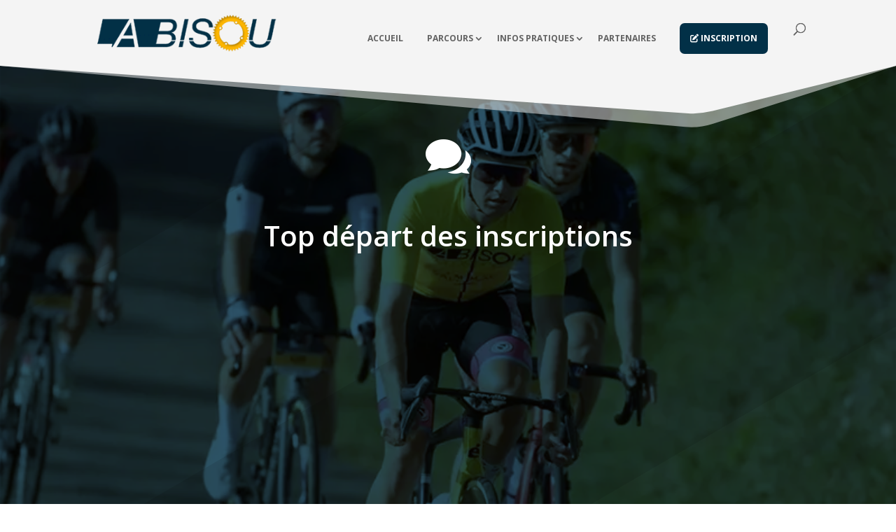

--- FILE ---
content_type: text/html; charset=utf-8
request_url: https://www.google.com/recaptcha/api2/anchor?ar=1&k=6Lc-DXwiAAAAAJII_7335LzJjKqKDtpAFmO1b26O&co=aHR0cHM6Ly93d3cubGFiaXNvdS5jb206NDQz&hl=en&v=PoyoqOPhxBO7pBk68S4YbpHZ&size=invisible&anchor-ms=20000&execute-ms=30000&cb=n8n6yv41r6q7
body_size: 48642
content:
<!DOCTYPE HTML><html dir="ltr" lang="en"><head><meta http-equiv="Content-Type" content="text/html; charset=UTF-8">
<meta http-equiv="X-UA-Compatible" content="IE=edge">
<title>reCAPTCHA</title>
<style type="text/css">
/* cyrillic-ext */
@font-face {
  font-family: 'Roboto';
  font-style: normal;
  font-weight: 400;
  font-stretch: 100%;
  src: url(//fonts.gstatic.com/s/roboto/v48/KFO7CnqEu92Fr1ME7kSn66aGLdTylUAMa3GUBHMdazTgWw.woff2) format('woff2');
  unicode-range: U+0460-052F, U+1C80-1C8A, U+20B4, U+2DE0-2DFF, U+A640-A69F, U+FE2E-FE2F;
}
/* cyrillic */
@font-face {
  font-family: 'Roboto';
  font-style: normal;
  font-weight: 400;
  font-stretch: 100%;
  src: url(//fonts.gstatic.com/s/roboto/v48/KFO7CnqEu92Fr1ME7kSn66aGLdTylUAMa3iUBHMdazTgWw.woff2) format('woff2');
  unicode-range: U+0301, U+0400-045F, U+0490-0491, U+04B0-04B1, U+2116;
}
/* greek-ext */
@font-face {
  font-family: 'Roboto';
  font-style: normal;
  font-weight: 400;
  font-stretch: 100%;
  src: url(//fonts.gstatic.com/s/roboto/v48/KFO7CnqEu92Fr1ME7kSn66aGLdTylUAMa3CUBHMdazTgWw.woff2) format('woff2');
  unicode-range: U+1F00-1FFF;
}
/* greek */
@font-face {
  font-family: 'Roboto';
  font-style: normal;
  font-weight: 400;
  font-stretch: 100%;
  src: url(//fonts.gstatic.com/s/roboto/v48/KFO7CnqEu92Fr1ME7kSn66aGLdTylUAMa3-UBHMdazTgWw.woff2) format('woff2');
  unicode-range: U+0370-0377, U+037A-037F, U+0384-038A, U+038C, U+038E-03A1, U+03A3-03FF;
}
/* math */
@font-face {
  font-family: 'Roboto';
  font-style: normal;
  font-weight: 400;
  font-stretch: 100%;
  src: url(//fonts.gstatic.com/s/roboto/v48/KFO7CnqEu92Fr1ME7kSn66aGLdTylUAMawCUBHMdazTgWw.woff2) format('woff2');
  unicode-range: U+0302-0303, U+0305, U+0307-0308, U+0310, U+0312, U+0315, U+031A, U+0326-0327, U+032C, U+032F-0330, U+0332-0333, U+0338, U+033A, U+0346, U+034D, U+0391-03A1, U+03A3-03A9, U+03B1-03C9, U+03D1, U+03D5-03D6, U+03F0-03F1, U+03F4-03F5, U+2016-2017, U+2034-2038, U+203C, U+2040, U+2043, U+2047, U+2050, U+2057, U+205F, U+2070-2071, U+2074-208E, U+2090-209C, U+20D0-20DC, U+20E1, U+20E5-20EF, U+2100-2112, U+2114-2115, U+2117-2121, U+2123-214F, U+2190, U+2192, U+2194-21AE, U+21B0-21E5, U+21F1-21F2, U+21F4-2211, U+2213-2214, U+2216-22FF, U+2308-230B, U+2310, U+2319, U+231C-2321, U+2336-237A, U+237C, U+2395, U+239B-23B7, U+23D0, U+23DC-23E1, U+2474-2475, U+25AF, U+25B3, U+25B7, U+25BD, U+25C1, U+25CA, U+25CC, U+25FB, U+266D-266F, U+27C0-27FF, U+2900-2AFF, U+2B0E-2B11, U+2B30-2B4C, U+2BFE, U+3030, U+FF5B, U+FF5D, U+1D400-1D7FF, U+1EE00-1EEFF;
}
/* symbols */
@font-face {
  font-family: 'Roboto';
  font-style: normal;
  font-weight: 400;
  font-stretch: 100%;
  src: url(//fonts.gstatic.com/s/roboto/v48/KFO7CnqEu92Fr1ME7kSn66aGLdTylUAMaxKUBHMdazTgWw.woff2) format('woff2');
  unicode-range: U+0001-000C, U+000E-001F, U+007F-009F, U+20DD-20E0, U+20E2-20E4, U+2150-218F, U+2190, U+2192, U+2194-2199, U+21AF, U+21E6-21F0, U+21F3, U+2218-2219, U+2299, U+22C4-22C6, U+2300-243F, U+2440-244A, U+2460-24FF, U+25A0-27BF, U+2800-28FF, U+2921-2922, U+2981, U+29BF, U+29EB, U+2B00-2BFF, U+4DC0-4DFF, U+FFF9-FFFB, U+10140-1018E, U+10190-1019C, U+101A0, U+101D0-101FD, U+102E0-102FB, U+10E60-10E7E, U+1D2C0-1D2D3, U+1D2E0-1D37F, U+1F000-1F0FF, U+1F100-1F1AD, U+1F1E6-1F1FF, U+1F30D-1F30F, U+1F315, U+1F31C, U+1F31E, U+1F320-1F32C, U+1F336, U+1F378, U+1F37D, U+1F382, U+1F393-1F39F, U+1F3A7-1F3A8, U+1F3AC-1F3AF, U+1F3C2, U+1F3C4-1F3C6, U+1F3CA-1F3CE, U+1F3D4-1F3E0, U+1F3ED, U+1F3F1-1F3F3, U+1F3F5-1F3F7, U+1F408, U+1F415, U+1F41F, U+1F426, U+1F43F, U+1F441-1F442, U+1F444, U+1F446-1F449, U+1F44C-1F44E, U+1F453, U+1F46A, U+1F47D, U+1F4A3, U+1F4B0, U+1F4B3, U+1F4B9, U+1F4BB, U+1F4BF, U+1F4C8-1F4CB, U+1F4D6, U+1F4DA, U+1F4DF, U+1F4E3-1F4E6, U+1F4EA-1F4ED, U+1F4F7, U+1F4F9-1F4FB, U+1F4FD-1F4FE, U+1F503, U+1F507-1F50B, U+1F50D, U+1F512-1F513, U+1F53E-1F54A, U+1F54F-1F5FA, U+1F610, U+1F650-1F67F, U+1F687, U+1F68D, U+1F691, U+1F694, U+1F698, U+1F6AD, U+1F6B2, U+1F6B9-1F6BA, U+1F6BC, U+1F6C6-1F6CF, U+1F6D3-1F6D7, U+1F6E0-1F6EA, U+1F6F0-1F6F3, U+1F6F7-1F6FC, U+1F700-1F7FF, U+1F800-1F80B, U+1F810-1F847, U+1F850-1F859, U+1F860-1F887, U+1F890-1F8AD, U+1F8B0-1F8BB, U+1F8C0-1F8C1, U+1F900-1F90B, U+1F93B, U+1F946, U+1F984, U+1F996, U+1F9E9, U+1FA00-1FA6F, U+1FA70-1FA7C, U+1FA80-1FA89, U+1FA8F-1FAC6, U+1FACE-1FADC, U+1FADF-1FAE9, U+1FAF0-1FAF8, U+1FB00-1FBFF;
}
/* vietnamese */
@font-face {
  font-family: 'Roboto';
  font-style: normal;
  font-weight: 400;
  font-stretch: 100%;
  src: url(//fonts.gstatic.com/s/roboto/v48/KFO7CnqEu92Fr1ME7kSn66aGLdTylUAMa3OUBHMdazTgWw.woff2) format('woff2');
  unicode-range: U+0102-0103, U+0110-0111, U+0128-0129, U+0168-0169, U+01A0-01A1, U+01AF-01B0, U+0300-0301, U+0303-0304, U+0308-0309, U+0323, U+0329, U+1EA0-1EF9, U+20AB;
}
/* latin-ext */
@font-face {
  font-family: 'Roboto';
  font-style: normal;
  font-weight: 400;
  font-stretch: 100%;
  src: url(//fonts.gstatic.com/s/roboto/v48/KFO7CnqEu92Fr1ME7kSn66aGLdTylUAMa3KUBHMdazTgWw.woff2) format('woff2');
  unicode-range: U+0100-02BA, U+02BD-02C5, U+02C7-02CC, U+02CE-02D7, U+02DD-02FF, U+0304, U+0308, U+0329, U+1D00-1DBF, U+1E00-1E9F, U+1EF2-1EFF, U+2020, U+20A0-20AB, U+20AD-20C0, U+2113, U+2C60-2C7F, U+A720-A7FF;
}
/* latin */
@font-face {
  font-family: 'Roboto';
  font-style: normal;
  font-weight: 400;
  font-stretch: 100%;
  src: url(//fonts.gstatic.com/s/roboto/v48/KFO7CnqEu92Fr1ME7kSn66aGLdTylUAMa3yUBHMdazQ.woff2) format('woff2');
  unicode-range: U+0000-00FF, U+0131, U+0152-0153, U+02BB-02BC, U+02C6, U+02DA, U+02DC, U+0304, U+0308, U+0329, U+2000-206F, U+20AC, U+2122, U+2191, U+2193, U+2212, U+2215, U+FEFF, U+FFFD;
}
/* cyrillic-ext */
@font-face {
  font-family: 'Roboto';
  font-style: normal;
  font-weight: 500;
  font-stretch: 100%;
  src: url(//fonts.gstatic.com/s/roboto/v48/KFO7CnqEu92Fr1ME7kSn66aGLdTylUAMa3GUBHMdazTgWw.woff2) format('woff2');
  unicode-range: U+0460-052F, U+1C80-1C8A, U+20B4, U+2DE0-2DFF, U+A640-A69F, U+FE2E-FE2F;
}
/* cyrillic */
@font-face {
  font-family: 'Roboto';
  font-style: normal;
  font-weight: 500;
  font-stretch: 100%;
  src: url(//fonts.gstatic.com/s/roboto/v48/KFO7CnqEu92Fr1ME7kSn66aGLdTylUAMa3iUBHMdazTgWw.woff2) format('woff2');
  unicode-range: U+0301, U+0400-045F, U+0490-0491, U+04B0-04B1, U+2116;
}
/* greek-ext */
@font-face {
  font-family: 'Roboto';
  font-style: normal;
  font-weight: 500;
  font-stretch: 100%;
  src: url(//fonts.gstatic.com/s/roboto/v48/KFO7CnqEu92Fr1ME7kSn66aGLdTylUAMa3CUBHMdazTgWw.woff2) format('woff2');
  unicode-range: U+1F00-1FFF;
}
/* greek */
@font-face {
  font-family: 'Roboto';
  font-style: normal;
  font-weight: 500;
  font-stretch: 100%;
  src: url(//fonts.gstatic.com/s/roboto/v48/KFO7CnqEu92Fr1ME7kSn66aGLdTylUAMa3-UBHMdazTgWw.woff2) format('woff2');
  unicode-range: U+0370-0377, U+037A-037F, U+0384-038A, U+038C, U+038E-03A1, U+03A3-03FF;
}
/* math */
@font-face {
  font-family: 'Roboto';
  font-style: normal;
  font-weight: 500;
  font-stretch: 100%;
  src: url(//fonts.gstatic.com/s/roboto/v48/KFO7CnqEu92Fr1ME7kSn66aGLdTylUAMawCUBHMdazTgWw.woff2) format('woff2');
  unicode-range: U+0302-0303, U+0305, U+0307-0308, U+0310, U+0312, U+0315, U+031A, U+0326-0327, U+032C, U+032F-0330, U+0332-0333, U+0338, U+033A, U+0346, U+034D, U+0391-03A1, U+03A3-03A9, U+03B1-03C9, U+03D1, U+03D5-03D6, U+03F0-03F1, U+03F4-03F5, U+2016-2017, U+2034-2038, U+203C, U+2040, U+2043, U+2047, U+2050, U+2057, U+205F, U+2070-2071, U+2074-208E, U+2090-209C, U+20D0-20DC, U+20E1, U+20E5-20EF, U+2100-2112, U+2114-2115, U+2117-2121, U+2123-214F, U+2190, U+2192, U+2194-21AE, U+21B0-21E5, U+21F1-21F2, U+21F4-2211, U+2213-2214, U+2216-22FF, U+2308-230B, U+2310, U+2319, U+231C-2321, U+2336-237A, U+237C, U+2395, U+239B-23B7, U+23D0, U+23DC-23E1, U+2474-2475, U+25AF, U+25B3, U+25B7, U+25BD, U+25C1, U+25CA, U+25CC, U+25FB, U+266D-266F, U+27C0-27FF, U+2900-2AFF, U+2B0E-2B11, U+2B30-2B4C, U+2BFE, U+3030, U+FF5B, U+FF5D, U+1D400-1D7FF, U+1EE00-1EEFF;
}
/* symbols */
@font-face {
  font-family: 'Roboto';
  font-style: normal;
  font-weight: 500;
  font-stretch: 100%;
  src: url(//fonts.gstatic.com/s/roboto/v48/KFO7CnqEu92Fr1ME7kSn66aGLdTylUAMaxKUBHMdazTgWw.woff2) format('woff2');
  unicode-range: U+0001-000C, U+000E-001F, U+007F-009F, U+20DD-20E0, U+20E2-20E4, U+2150-218F, U+2190, U+2192, U+2194-2199, U+21AF, U+21E6-21F0, U+21F3, U+2218-2219, U+2299, U+22C4-22C6, U+2300-243F, U+2440-244A, U+2460-24FF, U+25A0-27BF, U+2800-28FF, U+2921-2922, U+2981, U+29BF, U+29EB, U+2B00-2BFF, U+4DC0-4DFF, U+FFF9-FFFB, U+10140-1018E, U+10190-1019C, U+101A0, U+101D0-101FD, U+102E0-102FB, U+10E60-10E7E, U+1D2C0-1D2D3, U+1D2E0-1D37F, U+1F000-1F0FF, U+1F100-1F1AD, U+1F1E6-1F1FF, U+1F30D-1F30F, U+1F315, U+1F31C, U+1F31E, U+1F320-1F32C, U+1F336, U+1F378, U+1F37D, U+1F382, U+1F393-1F39F, U+1F3A7-1F3A8, U+1F3AC-1F3AF, U+1F3C2, U+1F3C4-1F3C6, U+1F3CA-1F3CE, U+1F3D4-1F3E0, U+1F3ED, U+1F3F1-1F3F3, U+1F3F5-1F3F7, U+1F408, U+1F415, U+1F41F, U+1F426, U+1F43F, U+1F441-1F442, U+1F444, U+1F446-1F449, U+1F44C-1F44E, U+1F453, U+1F46A, U+1F47D, U+1F4A3, U+1F4B0, U+1F4B3, U+1F4B9, U+1F4BB, U+1F4BF, U+1F4C8-1F4CB, U+1F4D6, U+1F4DA, U+1F4DF, U+1F4E3-1F4E6, U+1F4EA-1F4ED, U+1F4F7, U+1F4F9-1F4FB, U+1F4FD-1F4FE, U+1F503, U+1F507-1F50B, U+1F50D, U+1F512-1F513, U+1F53E-1F54A, U+1F54F-1F5FA, U+1F610, U+1F650-1F67F, U+1F687, U+1F68D, U+1F691, U+1F694, U+1F698, U+1F6AD, U+1F6B2, U+1F6B9-1F6BA, U+1F6BC, U+1F6C6-1F6CF, U+1F6D3-1F6D7, U+1F6E0-1F6EA, U+1F6F0-1F6F3, U+1F6F7-1F6FC, U+1F700-1F7FF, U+1F800-1F80B, U+1F810-1F847, U+1F850-1F859, U+1F860-1F887, U+1F890-1F8AD, U+1F8B0-1F8BB, U+1F8C0-1F8C1, U+1F900-1F90B, U+1F93B, U+1F946, U+1F984, U+1F996, U+1F9E9, U+1FA00-1FA6F, U+1FA70-1FA7C, U+1FA80-1FA89, U+1FA8F-1FAC6, U+1FACE-1FADC, U+1FADF-1FAE9, U+1FAF0-1FAF8, U+1FB00-1FBFF;
}
/* vietnamese */
@font-face {
  font-family: 'Roboto';
  font-style: normal;
  font-weight: 500;
  font-stretch: 100%;
  src: url(//fonts.gstatic.com/s/roboto/v48/KFO7CnqEu92Fr1ME7kSn66aGLdTylUAMa3OUBHMdazTgWw.woff2) format('woff2');
  unicode-range: U+0102-0103, U+0110-0111, U+0128-0129, U+0168-0169, U+01A0-01A1, U+01AF-01B0, U+0300-0301, U+0303-0304, U+0308-0309, U+0323, U+0329, U+1EA0-1EF9, U+20AB;
}
/* latin-ext */
@font-face {
  font-family: 'Roboto';
  font-style: normal;
  font-weight: 500;
  font-stretch: 100%;
  src: url(//fonts.gstatic.com/s/roboto/v48/KFO7CnqEu92Fr1ME7kSn66aGLdTylUAMa3KUBHMdazTgWw.woff2) format('woff2');
  unicode-range: U+0100-02BA, U+02BD-02C5, U+02C7-02CC, U+02CE-02D7, U+02DD-02FF, U+0304, U+0308, U+0329, U+1D00-1DBF, U+1E00-1E9F, U+1EF2-1EFF, U+2020, U+20A0-20AB, U+20AD-20C0, U+2113, U+2C60-2C7F, U+A720-A7FF;
}
/* latin */
@font-face {
  font-family: 'Roboto';
  font-style: normal;
  font-weight: 500;
  font-stretch: 100%;
  src: url(//fonts.gstatic.com/s/roboto/v48/KFO7CnqEu92Fr1ME7kSn66aGLdTylUAMa3yUBHMdazQ.woff2) format('woff2');
  unicode-range: U+0000-00FF, U+0131, U+0152-0153, U+02BB-02BC, U+02C6, U+02DA, U+02DC, U+0304, U+0308, U+0329, U+2000-206F, U+20AC, U+2122, U+2191, U+2193, U+2212, U+2215, U+FEFF, U+FFFD;
}
/* cyrillic-ext */
@font-face {
  font-family: 'Roboto';
  font-style: normal;
  font-weight: 900;
  font-stretch: 100%;
  src: url(//fonts.gstatic.com/s/roboto/v48/KFO7CnqEu92Fr1ME7kSn66aGLdTylUAMa3GUBHMdazTgWw.woff2) format('woff2');
  unicode-range: U+0460-052F, U+1C80-1C8A, U+20B4, U+2DE0-2DFF, U+A640-A69F, U+FE2E-FE2F;
}
/* cyrillic */
@font-face {
  font-family: 'Roboto';
  font-style: normal;
  font-weight: 900;
  font-stretch: 100%;
  src: url(//fonts.gstatic.com/s/roboto/v48/KFO7CnqEu92Fr1ME7kSn66aGLdTylUAMa3iUBHMdazTgWw.woff2) format('woff2');
  unicode-range: U+0301, U+0400-045F, U+0490-0491, U+04B0-04B1, U+2116;
}
/* greek-ext */
@font-face {
  font-family: 'Roboto';
  font-style: normal;
  font-weight: 900;
  font-stretch: 100%;
  src: url(//fonts.gstatic.com/s/roboto/v48/KFO7CnqEu92Fr1ME7kSn66aGLdTylUAMa3CUBHMdazTgWw.woff2) format('woff2');
  unicode-range: U+1F00-1FFF;
}
/* greek */
@font-face {
  font-family: 'Roboto';
  font-style: normal;
  font-weight: 900;
  font-stretch: 100%;
  src: url(//fonts.gstatic.com/s/roboto/v48/KFO7CnqEu92Fr1ME7kSn66aGLdTylUAMa3-UBHMdazTgWw.woff2) format('woff2');
  unicode-range: U+0370-0377, U+037A-037F, U+0384-038A, U+038C, U+038E-03A1, U+03A3-03FF;
}
/* math */
@font-face {
  font-family: 'Roboto';
  font-style: normal;
  font-weight: 900;
  font-stretch: 100%;
  src: url(//fonts.gstatic.com/s/roboto/v48/KFO7CnqEu92Fr1ME7kSn66aGLdTylUAMawCUBHMdazTgWw.woff2) format('woff2');
  unicode-range: U+0302-0303, U+0305, U+0307-0308, U+0310, U+0312, U+0315, U+031A, U+0326-0327, U+032C, U+032F-0330, U+0332-0333, U+0338, U+033A, U+0346, U+034D, U+0391-03A1, U+03A3-03A9, U+03B1-03C9, U+03D1, U+03D5-03D6, U+03F0-03F1, U+03F4-03F5, U+2016-2017, U+2034-2038, U+203C, U+2040, U+2043, U+2047, U+2050, U+2057, U+205F, U+2070-2071, U+2074-208E, U+2090-209C, U+20D0-20DC, U+20E1, U+20E5-20EF, U+2100-2112, U+2114-2115, U+2117-2121, U+2123-214F, U+2190, U+2192, U+2194-21AE, U+21B0-21E5, U+21F1-21F2, U+21F4-2211, U+2213-2214, U+2216-22FF, U+2308-230B, U+2310, U+2319, U+231C-2321, U+2336-237A, U+237C, U+2395, U+239B-23B7, U+23D0, U+23DC-23E1, U+2474-2475, U+25AF, U+25B3, U+25B7, U+25BD, U+25C1, U+25CA, U+25CC, U+25FB, U+266D-266F, U+27C0-27FF, U+2900-2AFF, U+2B0E-2B11, U+2B30-2B4C, U+2BFE, U+3030, U+FF5B, U+FF5D, U+1D400-1D7FF, U+1EE00-1EEFF;
}
/* symbols */
@font-face {
  font-family: 'Roboto';
  font-style: normal;
  font-weight: 900;
  font-stretch: 100%;
  src: url(//fonts.gstatic.com/s/roboto/v48/KFO7CnqEu92Fr1ME7kSn66aGLdTylUAMaxKUBHMdazTgWw.woff2) format('woff2');
  unicode-range: U+0001-000C, U+000E-001F, U+007F-009F, U+20DD-20E0, U+20E2-20E4, U+2150-218F, U+2190, U+2192, U+2194-2199, U+21AF, U+21E6-21F0, U+21F3, U+2218-2219, U+2299, U+22C4-22C6, U+2300-243F, U+2440-244A, U+2460-24FF, U+25A0-27BF, U+2800-28FF, U+2921-2922, U+2981, U+29BF, U+29EB, U+2B00-2BFF, U+4DC0-4DFF, U+FFF9-FFFB, U+10140-1018E, U+10190-1019C, U+101A0, U+101D0-101FD, U+102E0-102FB, U+10E60-10E7E, U+1D2C0-1D2D3, U+1D2E0-1D37F, U+1F000-1F0FF, U+1F100-1F1AD, U+1F1E6-1F1FF, U+1F30D-1F30F, U+1F315, U+1F31C, U+1F31E, U+1F320-1F32C, U+1F336, U+1F378, U+1F37D, U+1F382, U+1F393-1F39F, U+1F3A7-1F3A8, U+1F3AC-1F3AF, U+1F3C2, U+1F3C4-1F3C6, U+1F3CA-1F3CE, U+1F3D4-1F3E0, U+1F3ED, U+1F3F1-1F3F3, U+1F3F5-1F3F7, U+1F408, U+1F415, U+1F41F, U+1F426, U+1F43F, U+1F441-1F442, U+1F444, U+1F446-1F449, U+1F44C-1F44E, U+1F453, U+1F46A, U+1F47D, U+1F4A3, U+1F4B0, U+1F4B3, U+1F4B9, U+1F4BB, U+1F4BF, U+1F4C8-1F4CB, U+1F4D6, U+1F4DA, U+1F4DF, U+1F4E3-1F4E6, U+1F4EA-1F4ED, U+1F4F7, U+1F4F9-1F4FB, U+1F4FD-1F4FE, U+1F503, U+1F507-1F50B, U+1F50D, U+1F512-1F513, U+1F53E-1F54A, U+1F54F-1F5FA, U+1F610, U+1F650-1F67F, U+1F687, U+1F68D, U+1F691, U+1F694, U+1F698, U+1F6AD, U+1F6B2, U+1F6B9-1F6BA, U+1F6BC, U+1F6C6-1F6CF, U+1F6D3-1F6D7, U+1F6E0-1F6EA, U+1F6F0-1F6F3, U+1F6F7-1F6FC, U+1F700-1F7FF, U+1F800-1F80B, U+1F810-1F847, U+1F850-1F859, U+1F860-1F887, U+1F890-1F8AD, U+1F8B0-1F8BB, U+1F8C0-1F8C1, U+1F900-1F90B, U+1F93B, U+1F946, U+1F984, U+1F996, U+1F9E9, U+1FA00-1FA6F, U+1FA70-1FA7C, U+1FA80-1FA89, U+1FA8F-1FAC6, U+1FACE-1FADC, U+1FADF-1FAE9, U+1FAF0-1FAF8, U+1FB00-1FBFF;
}
/* vietnamese */
@font-face {
  font-family: 'Roboto';
  font-style: normal;
  font-weight: 900;
  font-stretch: 100%;
  src: url(//fonts.gstatic.com/s/roboto/v48/KFO7CnqEu92Fr1ME7kSn66aGLdTylUAMa3OUBHMdazTgWw.woff2) format('woff2');
  unicode-range: U+0102-0103, U+0110-0111, U+0128-0129, U+0168-0169, U+01A0-01A1, U+01AF-01B0, U+0300-0301, U+0303-0304, U+0308-0309, U+0323, U+0329, U+1EA0-1EF9, U+20AB;
}
/* latin-ext */
@font-face {
  font-family: 'Roboto';
  font-style: normal;
  font-weight: 900;
  font-stretch: 100%;
  src: url(//fonts.gstatic.com/s/roboto/v48/KFO7CnqEu92Fr1ME7kSn66aGLdTylUAMa3KUBHMdazTgWw.woff2) format('woff2');
  unicode-range: U+0100-02BA, U+02BD-02C5, U+02C7-02CC, U+02CE-02D7, U+02DD-02FF, U+0304, U+0308, U+0329, U+1D00-1DBF, U+1E00-1E9F, U+1EF2-1EFF, U+2020, U+20A0-20AB, U+20AD-20C0, U+2113, U+2C60-2C7F, U+A720-A7FF;
}
/* latin */
@font-face {
  font-family: 'Roboto';
  font-style: normal;
  font-weight: 900;
  font-stretch: 100%;
  src: url(//fonts.gstatic.com/s/roboto/v48/KFO7CnqEu92Fr1ME7kSn66aGLdTylUAMa3yUBHMdazQ.woff2) format('woff2');
  unicode-range: U+0000-00FF, U+0131, U+0152-0153, U+02BB-02BC, U+02C6, U+02DA, U+02DC, U+0304, U+0308, U+0329, U+2000-206F, U+20AC, U+2122, U+2191, U+2193, U+2212, U+2215, U+FEFF, U+FFFD;
}

</style>
<link rel="stylesheet" type="text/css" href="https://www.gstatic.com/recaptcha/releases/PoyoqOPhxBO7pBk68S4YbpHZ/styles__ltr.css">
<script nonce="k5AH6bvPHPa9DOvC457r1Q" type="text/javascript">window['__recaptcha_api'] = 'https://www.google.com/recaptcha/api2/';</script>
<script type="text/javascript" src="https://www.gstatic.com/recaptcha/releases/PoyoqOPhxBO7pBk68S4YbpHZ/recaptcha__en.js" nonce="k5AH6bvPHPa9DOvC457r1Q">
      
    </script></head>
<body><div id="rc-anchor-alert" class="rc-anchor-alert"></div>
<input type="hidden" id="recaptcha-token" value="[base64]">
<script type="text/javascript" nonce="k5AH6bvPHPa9DOvC457r1Q">
      recaptcha.anchor.Main.init("[\x22ainput\x22,[\x22bgdata\x22,\x22\x22,\[base64]/[base64]/[base64]/[base64]/cjw8ejpyPj4+eil9Y2F0Y2gobCl7dGhyb3cgbDt9fSxIPWZ1bmN0aW9uKHcsdCx6KXtpZih3PT0xOTR8fHc9PTIwOCl0LnZbd10/dC52W3ddLmNvbmNhdCh6KTp0LnZbd109b2Yoeix0KTtlbHNle2lmKHQuYkImJnchPTMxNylyZXR1cm47dz09NjZ8fHc9PTEyMnx8dz09NDcwfHx3PT00NHx8dz09NDE2fHx3PT0zOTd8fHc9PTQyMXx8dz09Njh8fHc9PTcwfHx3PT0xODQ/[base64]/[base64]/[base64]/bmV3IGRbVl0oSlswXSk6cD09Mj9uZXcgZFtWXShKWzBdLEpbMV0pOnA9PTM/bmV3IGRbVl0oSlswXSxKWzFdLEpbMl0pOnA9PTQ/[base64]/[base64]/[base64]/[base64]\x22,\[base64]\x22,\x22RWdxw7vCjWYpw4LClUbDkcKQwoc/HMKEwoVGX8OiIxfDsz1/wptQw7Utwr/[base64]/[base64]/[base64]/DgQkwwrMvw4zDt3fDs19fblPCqFYewpTDikfDq8OGe23DmXRIwpJsKUnCvcKww65dw5PCohYgJi8JwokDa8ONEUzCjsO2w7IJTMKAFMKFw4Uewrplwrdew6bCpcKDTjfCmB7Co8OuQcKmw78fw5HCqMOFw7vDvzLChVLDuS0uOcKZwrQlwo4Zw7dCcMOlScO4wp/DvsObQh/CsHXDi8Opw63CqGbCocKLwoJFwqVlwoshwotqWcOBU3XCmMOta3R9NMK1w5VYf1MCw4EwwqLDlW9de8OrwoY7w5d6J8ORVcKvwrnDgsK0Wn/[base64]/CmMK/[base64]/RU5IMMOEw6vDtcKCwqHCisOQwoxjwpkZE1xdTQjCuQ9Cw68QMMOWwpnCqQXDpsKZXhzCq8Krwp3Cv8KyCcOpw7/DhcOlw7vCl0/CinMrw5DCusO0wpAVw40dw5jCk8KYw54UXcK8AsOsA8KEw4/DoEQDcnY3w5/ClB0WwrDCmcO0w79GE8OVw5tjw7/[base64]/K8KrAEAAw57DgltPVAFmVMO0w41AU8K7w4vDpUd4wqnDkcKtw71UwpdEwrvCgcOnwr7CiMONCHfDisKVwoxCwoBZwq9Pwo4de8KxTcOHw4pTw6USPkfColjCqsKHbsOba1UowpYObMKjagLCuBwVX8O9I8KbCMK/S8OVwp/[base64]/ClVDDssOlfyDCsMKfC1wBw4vCik/[base64]/BcO6dgRWRMO1w44pw7jDmQjDtzXDuQ1LFUQoRcKWwozDscKYZVjDpsKCPMOFP8OTwonDtTYVQwBewrXDhcO/woNow7PDk0LCnSnDh3k2w7LCqW3DuzrChV0cw4BJFm9Ow7PDpjHCj8Kww7nCqB/CkMKUAcOiB8KKw4oBfVIkw69ywroQYD7Dmi7CoX/[base64]/DlRDCu8Kcwo/DvyNPNWEkBHnCoUXDrcOIw6NFw5EEO8KSwo/Dh8OVw4ksw7d1w4MfwqBUwp9jBcOSLcKJLsKJf8Kyw5oFEsOvdsO/wr3DiQrCsMO3DWrCr8O/woRvwolOBWpRUzbDjkBNwoTDu8OfcVkJwqfCnirDrAwcd8KXcx5uRjdBaMKse0Q5JcODLcKAanzDuMOAcnTDl8K1woxQe0XCn8O8wrjDh3/DkUjDkk14w7TCjMKrfcOEeMKoRXrCt8O0QsKVwqnCgDrCvC5iwpbCtcKLw6PCuW3DgVfDkMOkSMKUIWMbFcKvw4PCgsKYwpswwpvDg8OwVMOvw4hCwroffy/Dg8KRw7wcf3B2wrJqaijCn3vDvlnCnRZJw7IMUMKzwrvCohROw79hOWXDtjvCl8K6LUR8w7xSc8KvwoUXWcKfw5MJElLCuhTCvCFmwpHDmMKYw7Fmw7diMBnDkMKNw4bCtydvwpHCtg/DvcOrBldcw5ppAsOKw7VvLMOqasOvesKEwrnCn8KFwqMRIsKgwqkkFzfCvg4ua1nDkQRJZcKmT8K3aXcsw7NXwpDDt8OAb8O0woPDj8OaBcOcYcOXBcKwwpnDnDXDqRcCRhcfwqjCicKtAcO/[base64]/w7kmAsKEwqosWsKTf2bClkPDvTDCnDrCvnDClyFDL8OYScOhwpAeK01jB8Kcw6/Cnw4ZZcKQw55sH8KXN8OIwrcywpsNwpcDw5vDi0TCocObRMOcCcOQOiXDqcKNwpBPBijDs05+w6kRw47CoXc1w7BkHE9bMEjCsw9INcKNMsOmw4tFTsOmw6fCgcOHwpkyPgXCucKcw7jDuMKbc8KoDSJaEFR9wqEfw5dyw5Zkw6zDhxfDucK1wq4fwqBqXsKOFw/[base64]/[base64]/wrrDvToHZMOFw6rDjsKbwqjDn23DpxR6B8K8VsKyHcKhw4jDs8KjAQFuwrHCjcOgc1cBMMKTCC7CuDdXw58BRxVeK8O3N0vDpXvCvcOQL8OKWQXCql0xaMK1IMK4w5LCvl5SfMOCwq/CmsKlw6DDmzhZw7hbPsOWw5EBIWfDoBVUF3NDw4cNwpYrR8O/HAJyN8KfWEzDs3Y6QcOYw74Pw7fCscODY8K3w6bDgsKmwqliRjPClMOGw7TClFzCvHgkw5A9w4FXw5LCklrCq8OZHcKZwqg1RcK0dsKCwos7E8O6wrAYw4DDnsKhwrPCqXXCgQdFSsO5w7FkKTvCusKsIsKGcMOCbTEzM3/ClMO7cRYuYcOybsOiw4BWHWHDsV09Jz9Ww5oBwr9gZ8KVIsOOw7rCtXzCnVp7A3/[base64]/[base64]/DtnFew6s0dMKbHMO3UiU6w5vCqSXDoMO8METDhl5Rw6/[base64]/[base64]/[base64]/DiDDDgcKJw5nCr8KhW8K8b2h7eA/[base64]/w5YpwrhRXxzDiw7Cp8Kiw7fCinrCtMK/BcOoDlVkHcKKJ8OuwpXDqmTDmMOzM8K1FRLDhcK7wo/DjMKkCA/CosOFfMKfwpt4wqbDu8OlwrvCucOgbm/Cg0XCucKpw7BfwqzCrcKvMhxUF21kwpzCj2p4CQDChwJpwrvCq8KQwrEcB8Oxw7hBwrB7wrpEUzLChcO0woNSScOQwq4JQ8KHwqdqwpXClyQ4OsKewq/CvsOzw55Gwp3DijTDtkEkJxEnXmXDusKLw41Eem0gw7HDt8Kcwr3DvVbCi8K4A2svwqvCgUQJIcOvwqjDncOvKMKlJcOsw5vDsXNENU/[base64]/Cv8Kgw7llw7Z9NsKfwqXCtR3DqBnDuHPDi1bDljbCvETDhQUBdlfDqwxUaAhzLcKyaXHDq8O/woHDjsKkwpNLw5xtw5DDrkzCiHhVdcKKOUs1dAbDlMOYNR/DvsO1wp7Dv3R7ZUbCtsKZwpBONcKjwrwEwqQ0f8KxbzQIbcOzw486HFxcwrtvXcOHwrB3wqhdVMOiNhvDmcOcwrsMw4zCksOBJcK8wrVoF8KDVH/Dl1HCjG7CqXNfw60HVC5QGEbChQkKasKsw4Ifw5rCtcOawozCmVdFLsOVQcOBB3t9AMOUw4E0wqfCsjxMw648woxFwoHDgx1UAhp3H8KUwpDDtTPCs8Kcwr/CmWvCiWDDmAEyw6nDizJ5wpvDlX8tN8O3XWwfK8KNd8KlKBvDs8K7PsOLwprDlMK7JzJBwq5wQzJow6R1w4vCjMOqw7fDkjHDrMKWw7BUR8OAUVTDn8OCcWB0wrvCnV7DusKsIMKAXHpyICLCpsOJw4bDqmvCuCXDpMO/wrgALsOnwr3CuCLCtgQUw5NPJsKuw7XCk8O7w5bCvMOHSA/[base64]/[base64]/[base64]/Du8KFEMKCwrDDhH/Dv8K5w6IiI8KNNWhkw73DisOyw4/CphHDjnkPw6DDukkdw5VFw6fCvsK6NRTCrsKbw5xWw4XClmUYfS3ClGjCqcKmw4zCvcKnNMKUw71iNMOxw6vCq8O+ZkjDrVPClzFxwrfDs1TCisKqLi1pC2rCo8O/RMKXUgjCki7CjcOzwrMTwqbCoSfDuWptw4PDi0vCnTDDr8OjUMKXwo7Dvn4GFjLDnDI/[base64]/Dsl0Cwp7DrU3CnsKmRcKKwrM5wpvCh8K5TcOSWcKKwoRPQU3CjTxyFcK3UMORAcKnwrM+cG3Ch8OkcMKww5rDm8OAwpYxFSp0w5/Cn8KsIcOtwoALTHDDhSjChcO2ZsOrP0kKw4LDg8KAw70cHcOewoBoK8OvwoljG8Kjw5tla8KZaRoOwrYAw6/CnsKUwp/CtMOpCsOAwqnCgAxrw6vCkinCv8K2W8OsH8ODwqtGOMKiCsORwq0xTcO3w6XDqMKkQ2Y/w7d5CcO1wqxdw59UwqPDiRLCvVrCqcOAwrPCgMOUwqfCrj/DicKRwqzCgcK0S8KhdzVeBmc0PGLDiwEvw5jConLCoMOSexQWR8KDTxPDnhnCjH7DscObLsKlQBjDrMKSXD3ChsOtN8Ofdk/ColjDqjHDsRNgesK+wqpmw4XCi8K3w53DnkrCpUpxDQNILzRUV8K1FDN/[base64]/Ct8Kmw7zDqDzCkWPDgyjCsTxtwojClcKOw5TDqStJL313w499WMKlw6UHwr/DkW3DlVbDpA1MUAHDpcK0wo7Dm8KyTybDtG/CqiHDqTbCo8KPTsK7OcOowolXE8KNw6hjb8KdwqstTcOHw7xqO1p3dULCmMOhCTjChg/[base64]/IsKLwonDv25Tw6UywqjDrQkAwq7DqMKgBAXDmsOQIsOhBTkUOHbCoSV/wrfDpMOcVsOLwoTCh8OWTCAGw4JnwrkWLcKmJcO/RxdeK8OAcCc+w4UFUsOqw5nCiGsYT8KVNcOiAMKhw5hCwq0Dwo3DvMOTw5nCiysIGHTCsMK3w6cjw7suExrDowbDosOfMFvDlsKJwp7CiMKAw5zDlw81B2E8w7F5wrnCi8KBwrVRS8OlwrTDm1xFwqLCk0jDrTzDncK+w7c8wrg/UzMvw7VxFsK6w4EOeVHDszXChFBQw7dtwrF6CmbDsTPDmMKzwrs7HsKBwp/Dp8OsdQMTw6RNbwIlw74/EsK3w5NQwqpfwrQZdMKHIcKlwqdtdh5RLF3DvT9yA0HDrsOaK8KCOsKNK8K+BD8MwptAbnrDilrCt8OPwojDlsOcwp1BE3/DkMOEdWbDkTkbCHJQZcKPIMKLI8K6w7rCtmXDq8ORw6HCoUsZPQxsw4rDicKCEMObbsKQw5oZwqLDksKDXMKow6ICwqvDvkkEFGAgw4PDq1UDKcObw5ocwoDDrsO2UjN/CMOzCTPClBnDgsODBsOaMjvCq8KMwqbDgF3DrcKMQgR5w60xWUPCq0AfwqIiPsK/wpEmK8O1WRnCuWdAwoN7wrHDlTx5woBJe8OmV1nCvj/CsH4LLX1Nwp9BwrHClB52wqYew6NcezrCssOvEsOLwojCtX0uQys1FxfDjMO7w5rDrcOHw4F6Y8OPb0BVwrrClQ86w6XDvMKrCwDDsMK0w4g8e1/Du1xowqsYw5/CpAk2F8OVSHpHw4wRFMKHwqckwqlgX8KDQsKtw6kkFC/[base64]/woDDrWkww7HDvMKbwqx5w6fCjwUtwqjCjUzCmsKKwq4Qw4gGQMOEAjBmw4LDhQzDvWbDsF3Co1vCpMKdCwdZwq4Cw7rCiQLCscOLw5ULwrFOIMOlwojDkcKYwqzDvwoqwofDscOVEhgQwqPCmw5pR0ZZw6PCl1Y1EHPCqznCukfCkMO/wo/DqWrDsC3Cj8KxeV9uwrXCpsKIw4/DmcKKV8OBwq8wTA/[base64]/FmDCsMOKwp9qw5PDgEcjMsK0GMKVPMKYclIESsO2LcOmw4dHYCrDtzbCi8KpTVxtGTsVwos7JsOEw7M9w4/Ci09lw6vDlWnDjMO2w43DrFjClk7DlB1CwrLDlR4UAMOKelTCpBbDkcKiwoUZDSgPw40deMOea8K+CX87PhfCgnHCnsKvLsOZA8KGd0jCj8KQQ8OTf0DCkFTCjsKUNsOawp/[base64]/wqJlRWLDtsObOx1+OiJCwpLDmG1+w5vCssK3YsOPD3pOw44FRcKgw7fClMOIwqrCp8O/XH5QLhduYVQjwr7Di3lDX8OzwpgfwqlcPsKBMsOjP8ONw5DDq8K9D8OXw4nCu8Kyw4Itw5QVw4YdY8KQMRZDwrjDqsOIwozCk8Oowo3DvFXCgWLDhcOHwpFtwpbCncK7asK8wppbSMOfw6bCkkQkRMKEwo8xwrEjwpPDpsOlwoM7FcKtfsK0wo/[base64]/ClVHDtsOiwobDqnEvw7DCmcOtTMOrPMKHwqcEfldXw5zDncOzwqY3anTDjcKMwojComgqw7XDssO1Sk7DkMOKCHDClcOLMCTClXQFw7zCkDvDmHV6w4pJRsKVCW15wrPChMKuw5LDlMKsw7bDjUJHM8Kkw7/DpsKGE2hhw4HDtEoRw4bDlG1jw4PCmMO4Wn/Dj03Cs8KVB21hw4rDt8OPw6cywonCsMO/wohQw7rCusK3Lk1ZQR5yKcK/wqTCtk1vw6ItPAnDnMO5X8KgGMOxAVpMw4bCi0B8wrbCqG7CsMOCw71qacOlwohRXcKUV8KRw7kpw4jDosKxeibDlcKYw43DnMKBwpPDpMOaAg0Hw7B/dG3DocOrwr/[base64]/P8OGLMKJOU88w50pwoVfb8OOGcKNHQQ9w47CoMOCwpnDvwlIwqMcw5PClcK+wq4yacOuwprCvDHDim7DpsKew5NoUsOUwq4Rw57DqMKaworCnDPCvTkMCsOdwptIWcKGCMKfGWwxdnJHwpPDoMKuRxQvWcK9w7tSw5QxwpIPAjAWXzcxUsK9McOEw6nDisKDwp/DqEfDv8KJCsO6GsK+HMK2w5/Dh8KQwqHDoTDCiAMINUgzaVDDn8OiQsOHKMKBBsOkwpd4Dk1ZckPCnQ/Ctgtsw5/Dq1xMJ8K/[base64]/CsX1rw7rCg8OMcjpXwqPCkwV7w49lw6NSwrQvPDUTw7RWw6VkDj1EKxTDmkzCnsKRfTE2w7gdQjjDoUAGZsO9RMOnw7rCugzCscKzwqjCmsOiTcO5YhnCvCslw53DrVXDn8O0w4EVw5rCpMKVYR/DqRdpwqnCtBg7dQPDkcK5wpwKw7rChz9QDsOEw70swo/Ci8Kkw73DjSIDw6PCs8OjwrtbwrkBG8OkwqvDtMKBOMOxScKqw7/Cs8Olw6gCwoLDjsKiw692JsKGXcOjdsOMw7DCqx3Cl8KKJX/DigrCvg9MwrjDicO3FMOXwq5gwo0kJgUiwq4cVsKFwoopZnAlwpNzwqDCknvDjMKzUEFBw7zCk2w1AsOqwo/CqcOBwqbCiifDjsKpQjZNwoHDsnE5FsKpwoUEwq3CkcO2w4VAw4dtw5nCjUFJYBfCocO0JwwQwr7CrMKoDEd2wrjDrHvCrj0BNEzClFQjfTbDvG/CnGYLQUjCmMOkw6HCv07Cp3AWIMO2w5sJCMOZwokOw57Cn8OCBipdwqPCpWDCjwnDjHnCnx4aRMOSNsKUwoMkw57DoD14wrLCjMKdw5jCr3TCmQ1LGxfCmcO5w7AJPEQSO8KEw6XDhiDDsDB9WVbDq8Kgw77CosOUXsOww6/CkA8Dw5JBXlM2PirClcKsLsKEw4pkwrfDlC/Cg1bDkWpue8K+d38NUn5CCMOAAcO4wojCuQDCisKQw5dawrvDgW7DvsKFQcOTLcOmLn5gd2Ybw5IcQF/CtMKTfGZvw4rDgFpjFsOvY23DtQ/DjEciIMOxEXLDn8OwwrTCt1sywpPDqyRzDcOPBXsBYF7ChsKOwpBQcRTDqcOzw7bCtcK9w7sHwq3DhcOdw6zDsWLDq8KGw7jDvRzCuMKZw5fDusOmPE/[base64]/[base64]/DtFo1w4xHYGvDvcO9G2RgwrNPwoLCl8Onw5Qfwp7DvcOKbsKIw5sJcyhWEh12fcOYIcOLwqEBwosow5xiRMO3SAZtLjs0w5HDjjfCr8OrAClbZyMrwoDCkG1EOmJhLT/Dsg3CjgUUVmEXwoDDg1vCgyJhej86cGJxOMKNw51sTDfCgMOzwpwpwr1VB8KeO8O1Sg9zAMOAwqBBwpN3w7DDvsKOS8OkOyHDkcOROMOiwozCtSp/w6DDnXTCvR/CucOmw4nDg8Otwqdiw5weChQpwpAgflhWwrrDvcKKC8KVw4nCmsKWw6ogAcKcAB5fw6cXA8KXw7Yww5FZfsK6w655w4cGwp/CpcOtBBjCgD/[base64]/DvzDCmsKdwoM1w7/[base64]/DtsOKb1VMNmZhHm8pHsO3w5LDvsKzw55mAgMXP8Kswos5LnHDnUpjRErCpwIMEgsmwqXDrcKENx9Ow7Zmw7t1wpLDqnvDjMK+Hj7CnsKww6FuwqsewpMPw4rCvihhEMKzZ8KKwrl5w5kZP8OcUwguPGbCnB/Ct8OewrnDoyAGw77CiSbDv8KRBlbCq8OfKsO7w6MGAkHCvGcOXHnDvcKOZsO2wrkpwoxUIidjw5nCmcK2LMK4wql2wqDCq8K8WMOAVzkswqwpU8KHwrTDmS3CrcOlTMOPUWPDoidwNcOvwpIBw7vCh8O9KklyLFhfwrZSwqwzOcKfw6oxwq/Dtmd3wobCqFFIwpPCoj9Fb8OBw7/[base64]/Dol12wozDgjbCpkzDp8OAN8OhFMKCwoIZYCHDn8K1An7DpcOzwr3DuBHDqWE2wq/CnygNwoHDnxTDjsOAwpJIwojDgMKAw4ZbwpUNwqRWwrUKKMKzVsODAE7DocKUGHQqccKJw6YiwrDDi0jCljBIw6TCh8OZwol4H8KNN3/Ct8OROMOeVQLCgXbDnMKTfw5oAjjDocO/ZxHCgMOGwoLDsA7DrDnDt8OAwq5AG2I/BMOWLHB6w517wqFtcMOPw6Z8eSXDhMO4wojCrsOAJ8Oawp9EcxLCiQ/ChsKiUsORw7PDk8KmwqTCp8OhwrvCkV1owpcad2DChQNDe3TDsx/CncKmw6LDg1QOwrpewoUewoQ5UcKKDcO/MS3DksOpwrY9Ai5GOcOFdzV8WMKcw50cWsO8NMKCV8KOdAPDsD5yLsOIw6NswqvDr8KZwo7Ds8KMSREKwqlMDMOuw7/Dl8K+MMKiJsKtw6NDw6FswpjDpwDCssOrTmAeK3LDo0/[base64]/[base64]/QA/[base64]/Ds8Ofw6vCmMOxaxB/[base64]/CoQjCqkPCgsOhE8KxPcOlX0R/[base64]/[base64]/w4ocw53Ct8OWwpojSMOfJsKcJGLChMO2w7kGw51VDEpFPMKhwpAyw7MrwrkxKsKpw5Mqw65OH8OkfMOaw4c7w6PCilvCvcOIwo7DrsK3SiQSd8OzSWbCmMKcwptCwr/CocOsEMKEwqDCtcO0wqY4TMK+w4sjd2PDtTAhRsOswpTDkMOvw5tqRHPCuXjDpMKHYHjDuxxMG8KzEm/DjsOgcsKCQsOswqARYsOrwoDCrsKNwqzDliIcNSPCvlhKw7QxwocBZsKJw6DCocKKw6hjw4LDoCVew7TCn8O1w6nDv3Isw5dHwpEXRsO4w7fCk33CgXvClsKcR8OPwpvCsMKRBMOww7DCssOEwpdhw5pfchHCrMKDE3tVwrTDicKUwp/DosKMw5pkwo3CgsKFwrQRw5TDq8OKwrHCnMKwUikNWiDDlsK/HcKweS/[base64]/CpAlQd8Ofw47DjmrCijY3w5oNwooWE8KJSWQOwoHDtsKVO1d4w5Axw6TDhTREw6/Cngg9cQ3DqD8ee8KUw4XDmkU7B8OmfwoGP8OnLC8Ww4XCq8KdAjjCgcO2w5XDmCguwrTDu8OLw4o/[base64]/wrjDjigiw7ZTw5ltwokBwpnDp1LDp0LCv3F0w7HCo8OIwo/Dtm3CrcOnw5nDp0zDlzbCoCbDkMOvWU7DjD7DicOqwp3CvcKZLcK3a8KlEsKZMcOdw4/CocO8wpTCl2QBNGchVEQRb8KrMMK+w5HDvcOTw5lkwpPDqjEVHcK7EDdSK8OfWHFIw74QwqwgNMOMR8O1EMKqd8OGF8Kmw4oJY2jDhcOvw7F+esKqwok2w5TCkn7DpcOow4/CksKYw7HDi8O1w6EYwr9+QMOdw4BmdxXDlMOhJ8KHwqMTw6bCnFjCjsKgw4PDuSzDs8KxbxIfw4jDnQgGXD5TO0tLagFJw5/[base64]/[base64]/[base64]/Ct8KONAFbw6LDjcK9FXnCgMOrwpnCp8ONwrbCq8OWw6U9w4bCl8KuS8OkJcO+FhTDh2XCicK/HyDCmsOKwoXDpsOoDUYbHlI7w59zwpJaw4pHwrBUVE3Cik7DmzPCh1MicMOIVgg6wpQMwp3Dl2/CmcO6wr87VcK1VXrDhAbCmcKaTEHCg2HClQA8W8OyRlQOfXjDqsO2w5ASw7YRVMOJw5DCmUHDosO1w4Uzwo3Don7CvDltaVbCqn4RTsKBFMKkA8OqKcO2J8O/e3nDpsKEJMOywpvDuMOmPsOpw5dkHG/CkyDDlnbCvMOkwqhRIG/DgS/DnVAtwrBfwrMAw7IbTzZIwpEFHcOtw7tlwq9aFVfCu8OSw5HDpsKgw79DXF/[base64]/[base64]/DrHXDlHPCnsONwqvCuTvDhsKoLsOVWg/Ct8O9EsKJUjgLRcK7fsOow7XDl8KoRsKZwqzDl8K+YsOQw7snw4fDkMKVwrFQF2DDkMOjw4tZXsOdfXPCqcOIPBnCoi91a8OoPlnDqFQ0KcOmG8OEZsKjU0MPRg4+w4nDl0AgwqAWCsOJw6fCncOjw59Cw6gjwqnCscOZKMOtw6xzZizDi8O/PMO6wpkLwpQ0w5jDqMOmwqEywprDq8K/w4Vww5XDjcOhwpTClsKfwq5YC07DlMKZWcO/wqHCn3hnwqjCkGViw7dbw787LcKsw6cow7Nqw5HCix5cwqrCnsOfaGPDiBYCbAkyw68VEMKIQQQ1w6huw4TDpsOaB8KcTsO/RALDt8OqeBTCgcKYJTAaIsO6wpTDhX/DjWcXN8KTSmnCjMKsZB0IfcO/w6jDpMOHKxA8w5nDkD/DnsOGwr7CtcO6wo85wqjCv0UBw7x3wq5Ww68FbADCi8KTwoQKwp96RHIIwq0LasOSw6/[base64]/Dt8Ohw4/[base64]/CscK2GmjDvsKhP8OZTcKcYX7CrXRHw5HDhXrCq0vDpRI3wo/DtsKwwo3Dq1FQRcO8w7IYLgIiwrNWw7t3CsOmw6QhwrQIMkJgwp5aRsKNw5nDg8KCw7stLMOPw5DDgsODwpEVEjrCtcKmS8KBSSLDpDoawovDpCDCoyR3wr7CqcOFKcKhHx/CrMKNwpA8B8Oaw6TClS8/wpkJPMOSfMO4w7/Dh8O6AMKKwohHEcOENMOcNm11wo7DnjLDszbDnjTCi2HCnD5jWEQjX2pXwoXCv8OWwolGCcKncMKSwqXDl1DCs8OUwrR0McOidWt7wpoTw7wXaMO6Cgdjw6YWEsOqF8O+UwfDnmt/UcO2PmfDuD91JsO2WsOkwpBJScOTUsOgdsO+w4IzDRURdWXCoUvClz3CnH1pUmzDpsKuwrzDpsOWJDXCuTDClcO8w4vDjzDDgcO3w55/XSPCuFFwbV7DtMK6MFgvw57DrsKLDxNIQ8OyVnfDt8OVYEvDl8O6w7p7MDp8VMKVYMKLNCE0N3LDuyPCmjgOwpjDiMKtwrQeZS3ChFN/B8KZw57DrinConbCocK6WsKwwr5EFsO0P25Lwr9EBMOndBVaw67ConEOID5Bw5TDoEh8wq84w6FCJGcQeMKNw5BPw6ZIcsKDw5lCNsKyJMKfPQDDosO6RxVrw5nCq8K+diMHbm/CqMOzwq5+LjI9wokhwqbDmMKDZsOww7wGw5DDilfDkMO0wrfDj8OEcMKedsOsw5nDnsKLcsKec8KAwqbDrCbDpWvCg0dWQjnDh8KCwq/Dui/DrcOMw4h4wrbCp0QZwofCpw0/I8KeU2DCqkzDt37CiWXChcKJwqoCGMKwOsO9H8KlYMOcwoHCscOIw5kbw5Qmwp1Ydj7DtXzDhcOUe8OEw7dXw5/[base64]/CkcKww7/Cg8OcwrdRwobDr8KlazYNw4nCu8KiwotvScOZFBQFw5R6dVTDqcKRw6t7esK5UQ1xwqLCuGhiZDFLCMOKwpnDsFVdw5Msc8KsfcKhwpvDnl/CrnHCgcOhYsOqTC/Cj8K6wqzCgXAMwoh2w7gcKMKuw4U+Uh/CvkshdiZzS8KjwpnCjD4ucHsWwozChcOXT8KQwqrDuWPCk2jCqsONwpAuXi9/w4MXD8K9bsO4w7jDkHQMYsKKw4xBT8OMwo/[base64]/DlWN+w4lHSmHCmA7Dg8OwfnRSScOUFcK6wq/CuVh/w4PDgWrDkjPCm8OpwoMELF/DscK7MTUow7Rkwrkew6nDhsK1VDU9wrPCqMOiwqkFYnDDksO7w77ClkZhw6XDnMK+HTRNf8ODOMOew5jDjBnCkcOWwrfChcO2NMOXGMKWIMOEw4HCqWHDg2ALw4jDsVRSeG4pw6cOUUEfwrvCpGzDv8KMJ8OxS8KPaMOjwp3DjsK7fMOtw7vCvcOwUMO/w5LDp8KGICHDvijDoFvDkipjMiFKwo7DswHCkcOlw4TCu8OGwoBgGMKNwpgiMzxRw7NZw4tew77Ds0sLwpTCvxAOOcObwrzCrsKhQ3nCpsOYLMOpLMKgbxcAKEPChsK4S8Kow5pGw7jClAdTwoERw5TDgMKubV4Rcm8FwqTDlijCumLCtnTDgcOZQMOhw6/DrzTCisKdRTfDqhlxw6giR8KiwoPChcOGFMOrwq7CpsKgMU3CgWDCtTLCnnLDiQd3woMaacOtG8KUw4IrIsKuwp3CocKIw445N0HDkMOTEGdXCcO4OMOQXnnDnzfCgsO8w5g8GnvCtBpmwrQ6FMOIdkd8w6HCrsOPC8KQwrvCmSBSCMKsb2QYdMKBAjDDnMK5d1/DvMKwwoZ/RcKKw6jDisOXPkgIeTLCmVYufcK6YCzCqsOhwr3Cl8O+IsKpw4lrWMKUUsKdam4VNgbDmSB6w44SwrHDmMOdPMO/bMOcXn5yRRnCuX0QwqjCqW/DtCdeVUg0w4tzZcK9w44AXgfCicKCU8KHVcONHsKmaF5ITy3DomrDjMOmeMO1VsKvw7DCix/Cj8KEWBxLKwzDkcO+TSYCYDUjOsKQw7TDthLCsQvDiBAywqk5wrXDnSbCjTdbXcOEw7bDqhjDm8KUKRPCniJqw6vDscOTwpdUw6U4QMORwoLDkcOwBEBTcyrCiy0IwrIiwppZL8KMw4zDs8Oew7YHw6AlXCgdUBzCjsKxf0TDgMO+esK5XS/Dn8KOw4jDqMO3BMOOwphYVCUbw7vDrsO4AlvCg8KiwofCvcOQwp5JbMKyQBkzBxMpBMOidcOKccKLSGXCmDfDlcOzw4FnRybDqsOkw5bDuCBcV8Oewr9Xw69Fw7UEwrnCimIlQjnCjxDDrMOcYcORwoZqwrrDg8O0wpTDisOADmBsQ3/DlH04wpLDvXE8DMOTIMKCw6DDssOuwr/DqsK/wrg4dcOpwqXCosKcWsOiw5EHbsK7wrzCq8OXDsKeERfDiCDDiMO3w5NLe1kmcsK8w5zCtcK1wpl/w50Ow5wEwrdhwoU4w415AsKkSXYswqXCocOgwrLDvcKdbhVuwpXCsMKPwqZcbwDCncKfw6UwR8K2UwZXCcKkDw5Tw6lwGMOlFSByeMKQwppAK8KLRRPCt3oZw6B7wqnDv8OmwpLCp1rCsMKJFMOuwrzCscK3XXbDl8Kiwr7DijnClkRAw6DDhBBcw5FucmzClsK/wrHCn3rDkGHDgcKIwrlOwrtIw6sbwr9fwqDDmDYvK8OKYsONw73CvyZ3w5J+wpUtLcOpwq3DjQ/CmMKCRMOQc8KWwpPCjFbDtREcwpzChsOLw6Agwqdww53CvcOVKiLDgEl1PRXCrynCoiHCuy9qIwPDssKwdhx2wqbCrG/[base64]/DpW/Dmmwyw6lQZsKUTnbDk8K8KMKoKzXDnUM6w5zCkn/[base64]/DusKgwrwYD8KBacOwwo/Coz3ClEzDrCJ0IMKiFsK2w5/DsnTCkTlDWSbDlCQaw6BXw7w/w6nCskzDrMODLR7Dr8OfwrddP8K1wrXCpUXCoMKRw6cYw4REUcO+JsOcYMKQZcK0BcKhVVXDsGLDh8Ogw4fDgQTCpX0dw7gWE3LDrcKow6zDncOFbA/DrjXDmMK0w4jDq2ktfcKTwosTw7DDjyHDj8OQw7dJwroxfjrDkB8jDGDDhMOuWcOfCcKNwq7DrmoEYcKswqg6w73CkEk4eMO9wpEEwpLCmcKSw7JBwpomE1FXw4wbbxXDrsKPw5AIw6HDvkM+woodEC4RQQvCpkRPw6fCp8K2ZMObIMOqflnCrMK7w7XCs8K/[base64]/DmB0gXcOXOcOIwqU6w4HDssOVOktuZcKtc8OGY8ONw4sKwpPCqsO9GMKZIMO+wodgYWdxw5sWw6RzcxhRFVLCjMK9T2TDk8Knwp/CkRTDocKDwqnDqA4xcyUywo/DlcOPDEE6w4dcPA4JKj7DljUMwozChMO0M14bRnJfw6zDuVPCnwzCt8ODw4vDohgXw6hIw6IzF8OBw7LCg2N9wrcEBkdcw412IMOpIArDmgc3w4EMw5nCikhGJBZGwrYdFsOeM1FxCMKJdsKdPU1Iw5/DncKRwrNyPknCuTjDv2rDhFJMPgTCthbCoMK+PcKEwoElSSs7w4xnMHPCr3xYIBFTA0RjWA5Qw6UUw4BUw7RcDMKJMsOpaB7Cm1NfbCLDrMOUw4/DoMKKwpBpdsO3A2/CsH/CnUVSwoYJBcOzVx42w5UHwoHDmsOdwp1YWX4+w4EcGnjDn8KSdzElTAl5Q0R/[base64]/[base64]/CnHhYFkDDjsOMMQowwqUIwqEwTSbDhB3DiMK8w4wbw5fDpGw9w5cowqIHGnvChMKIwrQewokMwpZIwokRw4Fgwrs4MgEiwprCmiPDt8OHwrrDqlUGN8Ktw4/DicKAaEtSMRrCjsOZSjXDucOodMKowoTCnzNAVMK1w6kvLMOcw7lmEsOQEcKQAEhvwq3CksOwwpXCgQ4KwqB1w6LClWDDs8KoXXdXwp5Pw4dALjHDm8OVKVHDjzpTwoVXw7EeE8OCTTULw4nCrsKyasO/w4pBwos5cSpcVB/[base64]/Dr8K/AFHDhFPDujDDnFjClMOxKHbDkShYWsObwp8MKMO9RsObw78Cw4jCj3/[base64]/wqXDiFvCpBHDjxw7YVbCi8OPwr3CtcKzTF3CgsOZbQkRM3wiw4nCpcKrZ8KzH23CssOmORdDfAInw70bX8KXwoHDj8O/wqA6fcOQDn0NwpzCgDhfTcK0wrPCiGEmVxJPw7XDnMOWN8Oqw7bDpQF1AsK4eVzDsnbDpE4bw5kPPcO2UMOQw4TCvh/DrnUDNMOZwp1hSsOBwr/Cp8K3wrBBdmsFwp7Ds8O7WlMrQDvCkU8HXMOGacKgFmNRw7jDlwXDocKqVcOMVMKkI8O4F8K3IcO0w6d1woFkITzCkAQXBjnDjCvDuSIBwpY7ACB3eTwEMyzCt8K1d8ONJsOAw4bDmQ/[base64]/[base64]\\u003d\x22],null,[\x22conf\x22,null,\x226Lc-DXwiAAAAAJII_7335LzJjKqKDtpAFmO1b26O\x22,0,null,null,null,1,[21,125,63,73,95,87,41,43,42,83,102,105,109,121],[1017145,420],0,null,null,null,null,0,null,0,null,700,1,null,0,\x22CvoBEg8I8ajhFRgAOgZUOU5CNWISDwjmjuIVGAA6BlFCb29IYxIPCPeI5jcYADoGb2lsZURkEg8I8M3jFRgBOgZmSVZJaGISDwjiyqA3GAE6BmdMTkNIYxIPCN6/tzcYADoGZWF6dTZkEg8I2NKBMhgAOgZBcTc3dmYSDgi45ZQyGAE6BVFCT0QwEg8I0tuVNxgAOgZmZmFXQWUSDwiV2JQyGAA6BlBxNjBuZBIPCMXziDcYADoGYVhvaWFjEg8IjcqGMhgBOgZPd040dGYSDgiK/Yg3GAA6BU1mSUk0Gh0IAxIZHRDwl+M3Dv++pQYZxJ0JGZzijAIZr/MRGQ\\u003d\\u003d\x22,0,1,null,null,1,null,0,0,null,null,null,0],\x22https://www.labisou.com:443\x22,null,[3,1,1],null,null,null,1,3600,[\x22https://www.google.com/intl/en/policies/privacy/\x22,\x22https://www.google.com/intl/en/policies/terms/\x22],\x226fQ6u3PPzZkJp7q94iEfPM1pqEZ8DE2RqweNQaA11HM\\u003d\x22,1,0,null,1,1768514468139,0,0,[6,196,39,175],null,[182,185,26,171,24],\x22RC-4fL2d7FlgZJ1iw\x22,null,null,null,null,null,\x220dAFcWeA46UKrcTt6155YaqMrVqgDtUPSGWXcuyEIH-EJAoSzHnI-OaxFYFKefR7J8wBAVrix60b-nBTnMTjk5szRCMxSgjFRCUw\x22,1768597268421]");
    </script></body></html>

--- FILE ---
content_type: text/css
request_url: https://www.labisou.com/wp-content/tablepress-combined.min.css?ver=137
body_size: 2112
content:
.tablepress{--text-color:#111;--head-text-color:var(--text-color);--head-bg-color:#d9edf7;--odd-text-color:var(--text-color);--odd-bg-color:#fff;--even-text-color:var(--text-color);--even-bg-color:#f9f9f9;--hover-text-color:var(--text-color);--hover-bg-color:#f3f3f3;--border-color:#ddd;--padding:0.5rem;border:none;border-collapse:collapse;border-spacing:0;clear:both;margin:0 auto 1rem;table-layout:auto;width:100%}.tablepress>:not(caption)>*>*{background:none;border:none;box-sizing:border-box;float:none!important;padding:var(--padding);text-align:left;vertical-align:top}.tablepress>:where(thead)+tbody>:where(:not(.child))>*,.tablepress>tbody>*~:where(:not(.child))>*,.tablepress>tfoot>:where(:first-child)>*{border-top:1px solid var(--border-color)}.tablepress>:where(thead,tfoot)>tr>*{background-color:var(--head-bg-color);color:var(--head-text-color);font-weight:700;vertical-align:middle;word-break:normal}.tablepress>:where(tbody)>tr>*{color:var(--text-color)}.tablepress>:where(tbody.row-striping)>:nth-child(odd of :where(:not(.child,.dtrg-group)))+:where(.child)>*,.tablepress>:where(tbody.row-striping)>:nth-child(odd of :where(:not(.child,.dtrg-group)))>*{background-color:var(--odd-bg-color);color:var(--odd-text-color)}.tablepress>:where(tbody.row-striping)>:nth-child(even of :where(:not(.child,.dtrg-group)))+:where(.child)>*,.tablepress>:where(tbody.row-striping)>:nth-child(even of :where(:not(.child,.dtrg-group)))>*{background-color:var(--even-bg-color);color:var(--even-text-color)}.tablepress>.row-hover>tr{content-visibility:auto}.tablepress>.row-hover>tr:has(+.child:hover)>*,.tablepress>.row-hover>tr:hover+:where(.child)>*,.tablepress>.row-hover>tr:where(:not(.dtrg-group)):hover>*{background-color:var(--hover-bg-color);color:var(--hover-text-color)}.tablepress img{border:none;margin:0;max-width:none;padding:0}.tablepress-table-description{clear:both;display:block}.dt-scroll{width:100%}.dt-scroll .tablepress{width:100%!important}div.dt-scroll-body tfoot tr,div.dt-scroll-body thead tr{height:0}div.dt-scroll-body tfoot tr td,div.dt-scroll-body tfoot tr th,div.dt-scroll-body thead tr td,div.dt-scroll-body thead tr th{border-bottom-width:0!important;border-top-width:0!important;height:0!important;padding-bottom:0!important;padding-top:0!important}div.dt-scroll-body tfoot tr td div.dt-scroll-sizing,div.dt-scroll-body tfoot tr th div.dt-scroll-sizing,div.dt-scroll-body thead tr td div.dt-scroll-sizing,div.dt-scroll-body thead tr th div.dt-scroll-sizing{height:0!important;overflow:hidden!important}div.dt-scroll-body>table.dataTable>thead>tr>td,div.dt-scroll-body>table.dataTable>thead>tr>th{overflow:hidden}.tablepress{--head-active-bg-color:#049cdb;--head-active-text-color:var(--head-text-color);--head-sort-arrow-color:var(--head-active-text-color)}.tablepress thead th:active{outline:none}.tablepress thead .dt-orderable-asc .dt-column-order:before,.tablepress thead .dt-ordering-asc .dt-column-order:before{bottom:50%;content:"\25b2"/"";display:block;position:absolute}.tablepress thead .dt-orderable-desc .dt-column-order:after,.tablepress thead .dt-ordering-desc .dt-column-order:after{content:"\25bc"/"";display:block;position:absolute;top:50%}.tablepress thead .dt-orderable-asc .dt-column-order,.tablepress thead .dt-orderable-desc .dt-column-order,.tablepress thead .dt-ordering-asc .dt-column-order,.tablepress thead .dt-ordering-desc .dt-column-order{color:var(--head-sort-arrow-color);font-family:system-ui,-apple-system,Segoe UI,Roboto,Helvetica Neue,Noto Sans,Liberation Sans,Arial,sans-serif!important;font-size:14px;height:24px;line-height:12px;position:relative;width:12px}.tablepress thead .dt-orderable-asc .dt-column-order:after,.tablepress thead .dt-orderable-asc .dt-column-order:before,.tablepress thead .dt-orderable-desc .dt-column-order:after,.tablepress thead .dt-orderable-desc .dt-column-order:before,.tablepress thead .dt-ordering-asc .dt-column-order:after,.tablepress thead .dt-ordering-asc .dt-column-order:before,.tablepress thead .dt-ordering-desc .dt-column-order:after,.tablepress thead .dt-ordering-desc .dt-column-order:before{opacity:.2}.tablepress thead .dt-orderable-asc,.tablepress thead .dt-orderable-desc{cursor:pointer;outline-offset:-2px}.tablepress thead .dt-orderable-asc:hover,.tablepress thead .dt-orderable-desc:hover,.tablepress thead .dt-ordering-asc,.tablepress thead .dt-ordering-desc{background-color:var(--head-active-bg-color);color:var(--head-active-text-color)}.tablepress thead .dt-ordering-asc .dt-column-order:before,.tablepress thead .dt-ordering-desc .dt-column-order:after{opacity:.8}.tablepress tfoot>tr>* .dt-column-footer,.tablepress tfoot>tr>* .dt-column-header,.tablepress thead>tr>* .dt-column-footer,.tablepress thead>tr>* .dt-column-header{align-items:center;display:flex;gap:4px;justify-content:space-between}.tablepress tfoot>tr>* .dt-column-footer .dt-column-title,.tablepress tfoot>tr>* .dt-column-header .dt-column-title,.tablepress thead>tr>* .dt-column-footer .dt-column-title,.tablepress thead>tr>* .dt-column-header .dt-column-title{flex-grow:1}.tablepress tfoot>tr>* .dt-column-footer .dt-column-title:empty,.tablepress tfoot>tr>* .dt-column-header .dt-column-title:empty,.tablepress thead>tr>* .dt-column-footer .dt-column-title:empty,.tablepress thead>tr>* .dt-column-header .dt-column-title:empty{display:none}.tablepress:where(.auto-type-alignment) .dt-right,.tablepress:where(.auto-type-alignment) .dt-type-date,.tablepress:where(.auto-type-alignment) .dt-type-numeric{text-align:right}.tablepress:where(.auto-type-alignment) .dt-right .dt-column-footer,.tablepress:where(.auto-type-alignment) .dt-right .dt-column-header,.tablepress:where(.auto-type-alignment) .dt-type-date .dt-column-footer,.tablepress:where(.auto-type-alignment) .dt-type-date .dt-column-header,.tablepress:where(.auto-type-alignment) .dt-type-numeric .dt-column-footer,.tablepress:where(.auto-type-alignment) .dt-type-numeric .dt-column-header{flex-direction:row-reverse}.dt-container{clear:both;margin-bottom:1rem;position:relative}.dt-container .tablepress{margin-bottom:0}.dt-container .tablepress tfoot:empty{display:none}.dt-container .dt-layout-row{display:flex;flex-direction:row;flex-wrap:wrap;justify-content:space-between}.dt-container .dt-layout-row.dt-layout-table .dt-layout-cell{display:block;width:100%}.dt-container .dt-layout-cell{display:flex;flex-direction:row;flex-wrap:wrap;gap:1em;padding:5px 0}.dt-container .dt-layout-cell.dt-layout-full{align-items:center;justify-content:space-between;width:100%}.dt-container .dt-layout-cell.dt-layout-full>:only-child{margin:auto}.dt-container .dt-layout-cell.dt-layout-start{align-items:center;justify-content:flex-start;margin-right:auto}.dt-container .dt-layout-cell.dt-layout-end{align-items:center;justify-content:flex-end;margin-left:auto}.dt-container .dt-layout-cell:empty{display:none}.dt-container .dt-input,.dt-container label{display:inline;width:auto}.dt-container .dt-input{font-size:inherit;padding:5px}.dt-container .dt-length,.dt-container .dt-search{align-items:center;display:flex;flex-wrap:wrap;gap:5px;justify-content:center}.dt-container .dt-paging .dt-paging-button{background:#0000;border:1px solid #0000;border-radius:2px;box-sizing:border-box;color:inherit!important;cursor:pointer;display:inline-block;font-size:1em;height:32px;margin-left:2px;min-width:32px;padding:0 5px;text-align:center;text-decoration:none!important;vertical-align:middle}.dt-container .dt-paging .dt-paging-button.current,.dt-container .dt-paging .dt-paging-button:hover{border:1px solid #111}.dt-container .dt-paging .dt-paging-button.disabled,.dt-container .dt-paging .dt-paging-button.disabled:active,.dt-container .dt-paging .dt-paging-button.disabled:hover{border:1px solid #0000;color:#0000004d!important;cursor:default;outline:none}.dt-container .dt-paging>.dt-paging-button:first-child{margin-left:0}.dt-container .dt-paging .ellipsis{padding:0 1em}@media screen and (max-width:767px){.dt-container .dt-layout-row{flex-direction:column}.dt-container .dt-layout-cell{flex-direction:column;padding:.5em 0}}
.tablepress-id-2 .row-1 td{background-color:#023047;color:#efefef;font-weight:700!important;text-align:center}.tablepress-id-2 .row-2 td{background-color:#023047;color:#efefef;text-align:center}.tablepress-id-2 .row-3 td{background-color:#219ebc;color:#efefef}.tablepress-id-2 .row-3 .column-3{font-weight:700!important}.tablepress-id-2 .row-9 td{background-color:#219ebc;color:#efefef}.tablepress-id-2 .row-9 .column-3{font-weight:700!important}.tablepress-id-2 .row-6 .column-4{font-weight:700!important;color:#fb8500}.tablepress-id-2 .row-13 .column-4{font-weight:700!important;color:#fb8500}.tablepress-id-2 .row-19 .column-4{font-weight:700!important}.tablepress-id-2 .row-23 .column-4{font-weight:700!important}.tablepress-id-2 .row-25 .column-3{background-color:#ffb703;font-weight:700!important}.tablepress-id-2 .row-26 .column-5{font-weight:700!important;color:#fb8500}.tablepress-id-2 .row-27 .column-4{font-weight:700!important;color:#fb8500}.tablepress-id-2 .row-28 .column-3{background-color:#ffb703;font-weight:700!important}.tablepress-id-2 .row-30 .column-4{font-weight:700!important}.tablepress-id-2 .row-35 .column-4{font-weight:700!important}.tablepress-id-2 .row-37 .column-4{font-weight:700!important}.tablepress-id-2 .row-38 .column-4{font-weight:700!important;color:#fb8500}.tablepress-id-2 .row-41 .column-4{font-weight:700!important}.tablepress-id-2 .row-41 td{background-color:#7cda24;color:#023047}.tablepress-id-2 .row-41 .column-5{font-weight:700!important}.tablepress-id-2 .row-45 .column-4{font-weight:700!important}.tablepress-id-2 .row-50 .column-3{background-color:#ffb703;font-weight:700!important}.tablepress-id-2 .row-51 .column-4{font-weight:700!important}.tablepress-id-2 .row-53 .column-3{background-color:#ffb703;font-weight:700!important}.tablepress-id-2 .row-55 .column-4{font-weight:700!important}.tablepress-id-2 .row-58 .column-4{font-weight:700!important}.tablepress-id-2 .row-63 .column-4{font-weight:700!important}.tablepress-id-2 .row-67 .column-4{font-weight:700!important}.tablepress-id-2 .row-67 .column-3{background-color:#8ecae6;font-weight:700!important}.tablepress-id-2 .row-69 .column-3{background-color:#ffb703;font-weight:700!important}.tablepress-id-2 .row-70 .column-3{background-color:#8ecae6;font-weight:700!important}.tablepress-id-2 .row-71 .column-4{font-weight:700!important}.tablepress-id-2 .row-73 .column-3{background-color:#ffb703;font-weight:700!important}.tablepress-id-2 .row-76 .column-4{font-weight:700!important}.tablepress-id-2 .row-79 .column-4{font-weight:700!important}.tablepress-id-2 .row-79 td{background-color:#7cda24;color:#023047}.tablepress-id-2 .row-79 .column-5{font-weight:700!important}.tablepress-id-2 .row-82 .column-4{font-weight:700!important}.tablepress-id-2 .row-84 .column-4{font-weight:700!important}.tablepress-id-2 .row-92 .column-4{font-weight:700!important}.tablepress-id-2 .row-94 .column-3{background-color:#ffb703;font-weight:700!important}.tablepress-id-2 .row-97 td{background-color:#7cda24;color:#023047}.tablepress-id-2 .row-97 .column-5{font-weight:700!important}.tablepress-id-2 .row-97 .column-4{font-weight:700!important}.tablepress-id-2 .row-97 .column-3{background-color:#ffb703;font-weight:700!important}.tablepress-id-2 .row-103 .column-4{font-weight:700!important;color:#fb8500}.tablepress-id-2 .row-107 .column-4{font-weight:700!important}.tablepress-id-2 .row-112 .column-4{font-weight:700!important}.tablepress-id-2 .row-112 .column-5{font-weight:700!important;color:#fb8500}.tablepress-id-2 .row-114 .column-4{font-weight:700!important;color:#fb8500}.tablepress-id-2 .row-115 .column-4{font-weight:700!important}.tablepress-id-2 .row-115 td{background-color:#219ebc;color:#efefef}.tablepress-id-4 .row-1 td{background-color:#023047;color:#efefef;font-weight:700!important;text-align:center}.tablepress-id-4 .row-2 td{background-color:#023047;color:#efefef;text-align:center}.tablepress-id-4 .row-3 td{background-color:#219ebc;color:#efefef}.tablepress-id-4 .row-3 .column-3{font-weight:700!important}.tablepress-id-4 .row-6 .column-4{font-weight:700!important;color:#fb8500}.tablepress-id-4 .row-9 td{background-color:#219ebc;color:#efefef}.tablepress-id-4 .row-9 .column-3{font-weight:700!important}.tablepress-id-4 .row-13 .column-4{font-weight:700!important;color:#fb8500}.tablepress-id-4 .row-19 .column-4{font-weight:700!important}.tablepress-id-4 .row-23 .column-4{font-weight:700!important}.tablepress-id-4 .row-25 .column-3{background-color:#ffb703;font-weight:700!important}.tablepress-id-4 .row-26 .column-5{font-weight:700!important;color:#fb8500}.tablepress-id-4 .row-27 .column-4{font-weight:700!important;color:#fb8500}.tablepress-id-4 .row-28 .column-3{background-color:#ffb703;font-weight:700!important}.tablepress-id-4 .row-30 .column-4{font-weight:700!important}.tablepress-id-4 .row-35 .column-4{font-weight:700!important}.tablepress-id-4 .row-37 .column-4{font-weight:700!important}.tablepress-id-4 .row-38 .column-4{font-weight:700!important;color:#fb8500}.tablepress-id-4 .row-46 .column-4{font-weight:700!important}.tablepress-id-4 .row-48 .column-3{background-color:#ffb703;font-weight:700!important}.tablepress-id-4 .row-51 .column-3{background-color:#ffb703;font-weight:700!important}.tablepress-id-4 .row-51 .column-4{font-weight:700!important}.tablepress-id-4 .row-51 .column-5{font-weight:700!important}.tablepress-id-4 .row-51 td{background-color:#7cda24;color:#023047}.tablepress-id-4 .row-57 .column-4{font-weight:700!important;color:#fb8500}.tablepress-id-4 .row-61 .column-4{font-weight:700!important}.tablepress-id-4 .row-66 .column-4{font-weight:700!important}.tablepress-id-4 .row-66 .column-5{font-weight:700!important;color:#fb8500}.tablepress-id-4 .row-68 .column-4{font-weight:700!important;color:#fb8500}.tablepress-id-4 .row-69 .column-4{font-weight:700!important}.tablepress-id-4 .row-69 td{background-color:#219ebc;color:#efefef}

--- FILE ---
content_type: text/css
request_url: https://www.labisou.com/wp-content/et-cache/3044/et-core-unified-3044.min.css?ver=1766615661
body_size: 484
content:
#top-menu li a,#top-menu li a:active{font-weight:bold!important}@media all and (min-width:1152px) and (max-width:1405px){#top-menu li,#top-menu li a{font-size:12px!important;padding-right:15px!important}}@media only screen and (max-width:1151px){#top-menu-nav,#top-menu{display:none}#et_top_search{display:none}#et_mobile_nav_menu{display:block}}span.mobile_menu_bar:before{color:#023047!important}#main-header{-webkit-box-shadow:none!important;-moz-box-shadow:none!important;box-shadow:none!important}.et_mobile_menu{border-top:3px solid #fb8500!important}.de-menu-cta a{color:#fff!important;background-color:#023047;font-size:15px;border-radius:7px;text-align:center;line-height:9px;font-weight:600;padding:16px 16px!important;text-transform:uppercase;display:block;padding-left:15px!important;padding-right:15px!important;border:0px}@media (min-width:1152px){.de-menu-cta a:hover{opacity:1!important;color:#fff!important;background-color:#fb8500;transform:scale(1.1)}}@media (max-width:1151px){.de-menu-cta a:hover{opacity:1!important;color:#fff!important;background-color:#fb8500!important}}.et_pb_menu--with-logo .et_pb_menu__menu>nav>ul>li>a{padding-top:0px;padding-bottom:0px}.et_pb_menu .et_pb_menu__menu>nav>ul>li{align-items:center}@media all and (min-width:1151px) and (max-width:1360px){.et_pb_number_counter p span{font-size:30px!important}}.custom-module-tarif .et_pb_dollar_sign{margin-left:95px!important}a{text-decoration:none!important}